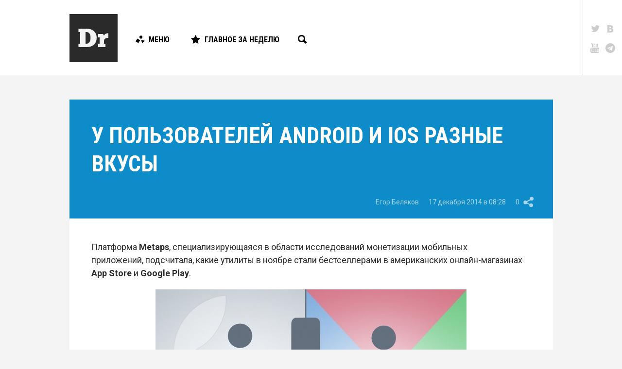

--- FILE ---
content_type: text/html; charset=UTF-8
request_url: https://droider.ru/post/u-polzovateley-android-i-ios-raznyie-vkusyi-17-12-2014/
body_size: 15926
content:
<!DOCTYPE html>
<html dir="ltr" lang="ru-RU" prefix="og: https://ogp.me/ns#" class="d-hover">

<head>
	<!-- Meta -->
	<meta charset="UTF-8">
	<meta name="viewport" content="width=device-width, initial-scale=1, maximum-scale=1, user-scalable=no" />
	<meta name="SKYPE_TOOLBAR" content="SKYPE_TOOLBAR_PARSER_COMPATIBLE" />

	<link rel="profile" href="http://gmpg.org/xfn/11">
	<link rel="pingback" href="https://droider.ru/xmlrpc.php">
	<meta name="yandex-verification" content="51cb6bebdb49f91f" />

	<!-- Stylesheet -->
	<link href="https://fonts.googleapis.com/css?family=Roboto:100,300,300italic,400,700|Roboto+Condensed:700,400,300&subset=latin,cyrillic" rel="stylesheet" />
	<link href="https://droider.ru/wp-content/themes/droider/frontend/build/css/style.css?v=5" rel="stylesheet" />
	<link href="https://droider.ru/wp-content/themes/droider/frontend/build/css/jquery.fancybox.css" rel="stylesheet" />

	<!-- Icons -->
	<link rel="shortcut icon" href="https://droider.ru/wp-content/themes/droider/frontend/build/images/icon/favicon.ico" />
	<link rel="icon" sizes="16x16 32x32 64x64" href="https://droider.ru/wp-content/themes/droider/frontend/build/images/icon/favicon.ico" />
	<link rel="apple-touch-icon" sizes="57x57" href="https://droider.ru/wp-content/themes/droider/frontend/build/images/icon/favicon-57.png" />
	<link rel="apple-touch-icon" sizes="60x60" href="https://droider.ru/wp-content/themes/droider/frontend/build/images/icon/favicon-60.png" />
	<link rel="apple-touch-icon" sizes="72x72" href="https://droider.ru/wp-content/themes/droider/frontend/build/images/icon/favicon-72.png" />
	<link rel="apple-touch-icon" sizes="76x76" href="https://droider.ru/wp-content/themes/droider/frontend/build/images/icon/favicon-76.png" />
	<link rel="apple-touch-icon" sizes="114x114" href="https://droider.ru/wp-content/themes/droider/frontend/build/images/icon/favicon-114.png" />
	<link rel="apple-touch-icon" sizes="120x120" href="https://droider.ru/wp-content/themes/droider/frontend/build/images/icon/favicon-120.png" />
	<link rel="apple-touch-icon" sizes="144x144" href="https://droider.ru/wp-content/themes/droider/frontend/build/images/icon/favicon-144.png" />
	<link rel="apple-touch-icon" sizes="152x152" href="https://droider.ru/wp-content/themes/droider/frontend/build/images/icon/favicon-152.png" />
	<link rel="apple-touch-icon" sizes="180x180" href="https://droider.ru/wp-content/themes/droider/frontend/build/images/icon/favicon-180.png" />

	<!-- JS -->
	<script src="https://ajax.googleapis.com/ajax/libs/jquery/1.11.2/jquery.min.js"></script>
	<script src="https://droider.ru/wp-content/themes/droider/frontend/build/js/modernizr.js"></script>


	<title>У пользователей Android и iOS разные вкусы | Droider.ru</title>

		<!-- All in One SEO 4.9.3 - aioseo.com -->
	<meta name="description" content="Платформа Metaps, специализирующаяся в области исследований монетизации мобильных приложений, подсчитала, какие утилиты в ноябре стали бестселлерами в американских онлайн-магазинах App Store и Google Play. Исходя из результатов исследования, можно сделать вывод, что пользователи iOS и Android отдают свое предпочтение совершенно разным приложениям." />
	<meta name="robots" content="max-image-preview:large" />
	<meta name="author" content="Егор Беляков"/>
	<link rel="canonical" href="https://droider.ru/post/u-polzovateley-android-i-ios-raznyie-vkusyi-17-12-2014/" />
	<meta name="generator" content="All in One SEO (AIOSEO) 4.9.3" />
		<meta property="og:locale" content="ru_RU" />
		<meta property="og:site_name" content="Droider.ru | Нескучный сайт о гаджетах" />
		<meta property="og:type" content="article" />
		<meta property="og:title" content="У пользователей Android и iOS разные вкусы | Droider.ru" />
		<meta property="og:description" content="Платформа Metaps, специализирующаяся в области исследований монетизации мобильных приложений, подсчитала, какие утилиты в ноябре стали бестселлерами в американских онлайн-магазинах App Store и Google Play. Исходя из результатов исследования, можно сделать вывод, что пользователи iOS и Android отдают свое предпочтение совершенно разным приложениям." />
		<meta property="og:url" content="https://droider.ru/post/u-polzovateley-android-i-ios-raznyie-vkusyi-17-12-2014/" />
		<meta property="article:published_time" content="2014-12-17T17:28:55+00:00" />
		<meta property="article:modified_time" content="2016-12-20T12:49:25+00:00" />
		<meta name="twitter:card" content="summary_large_image" />
		<meta name="twitter:title" content="У пользователей Android и iOS разные вкусы | Droider.ru" />
		<meta name="twitter:description" content="Платформа Metaps, специализирующаяся в области исследований монетизации мобильных приложений, подсчитала, какие утилиты в ноябре стали бестселлерами в американских онлайн-магазинах App Store и Google Play. Исходя из результатов исследования, можно сделать вывод, что пользователи iOS и Android отдают свое предпочтение совершенно разным приложениям." />
		<meta name="twitter:image" content="https://droider.ru/wp-content/uploads/2016/12/Google_Apple_Fitness-640x359.jpg" />
		<script type="application/ld+json" class="aioseo-schema">
			{"@context":"https:\/\/schema.org","@graph":[{"@type":"Article","@id":"https:\/\/droider.ru\/post\/u-polzovateley-android-i-ios-raznyie-vkusyi-17-12-2014\/#article","name":"\u0423 \u043f\u043e\u043b\u044c\u0437\u043e\u0432\u0430\u0442\u0435\u043b\u0435\u0439 Android \u0438 iOS \u0440\u0430\u0437\u043d\u044b\u0435 \u0432\u043a\u0443\u0441\u044b | Droider.ru","headline":"\u0423 \u043f\u043e\u043b\u044c\u0437\u043e\u0432\u0430\u0442\u0435\u043b\u0435\u0439 Android \u0438 iOS \u0440\u0430\u0437\u043d\u044b\u0435 \u0432\u043a\u0443\u0441\u044b","author":{"@id":"https:\/\/droider.ru\/post\/author\/belyakov\/#author"},"publisher":{"@id":"https:\/\/droider.ru\/#organization"},"image":{"@type":"ImageObject","url":"https:\/\/droider.ru\/wp-content\/uploads\/2016\/12\/Google_Apple_Fitness-640x359.jpg","width":640,"height":359},"datePublished":"2014-12-17T20:28:55+03:00","dateModified":"2016-12-20T15:49:25+03:00","inLanguage":"ru-RU","commentCount":3,"mainEntityOfPage":{"@id":"https:\/\/droider.ru\/post\/u-polzovateley-android-i-ios-raznyie-vkusyi-17-12-2014\/#webpage"},"isPartOf":{"@id":"https:\/\/droider.ru\/post\/u-polzovateley-android-i-ios-raznyie-vkusyi-17-12-2014\/#webpage"},"articleSection":"\u0418\u0433\u0440\u044b, \u0418\u0433\u0440\u044b\u041c, \u041d\u043e\u0432\u043e\u0441\u0442\u0438, \u041f\u0440\u0438\u043b\u043e\u0436\u0435\u043d\u0438\u044f, \u041f\u0440\u0438\u043b\u043e\u0436\u0435\u043d\u0438\u044f &amp; \u0438\u0433\u0440\u044b, Android, App Store, Google Play Store, ios, Lollipop, Metaps, \u0430\u0439\u043e\u0441, \u0410\u043d\u0434\u0440\u043e\u0438\u0434, \u0432\u043e\u0439\u043d\u0430, \u0438\u0433\u0440\u0430, \u0438\u0441\u0441\u043b\u0435\u0434\u043e\u0432\u0430\u043d\u0438\u0435, \u041b\u0435\u0434\u0435\u043d\u0435\u0446, \u043e\u0442\u0447\u0435\u0442, \u043f\u0440\u0438\u043b\u043e\u0436\u0435\u043d\u0438\u0435, \u0441\u043e\u0444\u0442, \u0443\u0442\u0438\u043b\u0438\u0442\u0430"},{"@type":"BreadcrumbList","@id":"https:\/\/droider.ru\/post\/u-polzovateley-android-i-ios-raznyie-vkusyi-17-12-2014\/#breadcrumblist","itemListElement":[{"@type":"ListItem","@id":"https:\/\/droider.ru#listItem","position":1,"name":"Home","item":"https:\/\/droider.ru","nextItem":{"@type":"ListItem","@id":"https:\/\/droider.ru\/category\/appsandgames\/#listItem","name":"\u041f\u0440\u0438\u043b\u043e\u0436\u0435\u043d\u0438\u044f &amp; \u0438\u0433\u0440\u044b"}},{"@type":"ListItem","@id":"https:\/\/droider.ru\/category\/appsandgames\/#listItem","position":2,"name":"\u041f\u0440\u0438\u043b\u043e\u0436\u0435\u043d\u0438\u044f &amp; \u0438\u0433\u0440\u044b","item":"https:\/\/droider.ru\/category\/appsandgames\/","nextItem":{"@type":"ListItem","@id":"https:\/\/droider.ru\/category\/appsandgames\/programs\/#listItem","name":"\u041f\u0440\u0438\u043b\u043e\u0436\u0435\u043d\u0438\u044f"},"previousItem":{"@type":"ListItem","@id":"https:\/\/droider.ru#listItem","name":"Home"}},{"@type":"ListItem","@id":"https:\/\/droider.ru\/category\/appsandgames\/programs\/#listItem","position":3,"name":"\u041f\u0440\u0438\u043b\u043e\u0436\u0435\u043d\u0438\u044f","item":"https:\/\/droider.ru\/category\/appsandgames\/programs\/","nextItem":{"@type":"ListItem","@id":"https:\/\/droider.ru\/post\/u-polzovateley-android-i-ios-raznyie-vkusyi-17-12-2014\/#listItem","name":"\u0423 \u043f\u043e\u043b\u044c\u0437\u043e\u0432\u0430\u0442\u0435\u043b\u0435\u0439 Android \u0438 iOS \u0440\u0430\u0437\u043d\u044b\u0435 \u0432\u043a\u0443\u0441\u044b"},"previousItem":{"@type":"ListItem","@id":"https:\/\/droider.ru\/category\/appsandgames\/#listItem","name":"\u041f\u0440\u0438\u043b\u043e\u0436\u0435\u043d\u0438\u044f &amp; \u0438\u0433\u0440\u044b"}},{"@type":"ListItem","@id":"https:\/\/droider.ru\/post\/u-polzovateley-android-i-ios-raznyie-vkusyi-17-12-2014\/#listItem","position":4,"name":"\u0423 \u043f\u043e\u043b\u044c\u0437\u043e\u0432\u0430\u0442\u0435\u043b\u0435\u0439 Android \u0438 iOS \u0440\u0430\u0437\u043d\u044b\u0435 \u0432\u043a\u0443\u0441\u044b","previousItem":{"@type":"ListItem","@id":"https:\/\/droider.ru\/category\/appsandgames\/programs\/#listItem","name":"\u041f\u0440\u0438\u043b\u043e\u0436\u0435\u043d\u0438\u044f"}}]},{"@type":"Organization","@id":"https:\/\/droider.ru\/#organization","name":"Droider.ru","description":"\u041d\u0435\u0441\u043a\u0443\u0447\u043d\u044b\u0439 \u0441\u0430\u0439\u0442 \u043e \u0433\u0430\u0434\u0436\u0435\u0442\u0430\u0445","url":"https:\/\/droider.ru\/"},{"@type":"Person","@id":"https:\/\/droider.ru\/post\/author\/belyakov\/#author","url":"https:\/\/droider.ru\/post\/author\/belyakov\/","name":"\u0415\u0433\u043e\u0440 \u0411\u0435\u043b\u044f\u043a\u043e\u0432","image":{"@type":"ImageObject","@id":"https:\/\/droider.ru\/post\/u-polzovateley-android-i-ios-raznyie-vkusyi-17-12-2014\/#authorImage","url":"https:\/\/droider.ru\/wp-includes\/images\/blank.gif","width":96,"height":96,"caption":"\u0415\u0433\u043e\u0440 \u0411\u0435\u043b\u044f\u043a\u043e\u0432"}},{"@type":"WebPage","@id":"https:\/\/droider.ru\/post\/u-polzovateley-android-i-ios-raznyie-vkusyi-17-12-2014\/#webpage","url":"https:\/\/droider.ru\/post\/u-polzovateley-android-i-ios-raznyie-vkusyi-17-12-2014\/","name":"\u0423 \u043f\u043e\u043b\u044c\u0437\u043e\u0432\u0430\u0442\u0435\u043b\u0435\u0439 Android \u0438 iOS \u0440\u0430\u0437\u043d\u044b\u0435 \u0432\u043a\u0443\u0441\u044b | Droider.ru","description":"\u041f\u043b\u0430\u0442\u0444\u043e\u0440\u043c\u0430 Metaps, \u0441\u043f\u0435\u0446\u0438\u0430\u043b\u0438\u0437\u0438\u0440\u0443\u044e\u0449\u0430\u044f\u0441\u044f \u0432 \u043e\u0431\u043b\u0430\u0441\u0442\u0438 \u0438\u0441\u0441\u043b\u0435\u0434\u043e\u0432\u0430\u043d\u0438\u0439 \u043c\u043e\u043d\u0435\u0442\u0438\u0437\u0430\u0446\u0438\u0438 \u043c\u043e\u0431\u0438\u043b\u044c\u043d\u044b\u0445 \u043f\u0440\u0438\u043b\u043e\u0436\u0435\u043d\u0438\u0439, \u043f\u043e\u0434\u0441\u0447\u0438\u0442\u0430\u043b\u0430, \u043a\u0430\u043a\u0438\u0435 \u0443\u0442\u0438\u043b\u0438\u0442\u044b \u0432 \u043d\u043e\u044f\u0431\u0440\u0435 \u0441\u0442\u0430\u043b\u0438 \u0431\u0435\u0441\u0442\u0441\u0435\u043b\u043b\u0435\u0440\u0430\u043c\u0438 \u0432 \u0430\u043c\u0435\u0440\u0438\u043a\u0430\u043d\u0441\u043a\u0438\u0445 \u043e\u043d\u043b\u0430\u0439\u043d-\u043c\u0430\u0433\u0430\u0437\u0438\u043d\u0430\u0445 App Store \u0438 Google Play. \u0418\u0441\u0445\u043e\u0434\u044f \u0438\u0437 \u0440\u0435\u0437\u0443\u043b\u044c\u0442\u0430\u0442\u043e\u0432 \u0438\u0441\u0441\u043b\u0435\u0434\u043e\u0432\u0430\u043d\u0438\u044f, \u043c\u043e\u0436\u043d\u043e \u0441\u0434\u0435\u043b\u0430\u0442\u044c \u0432\u044b\u0432\u043e\u0434, \u0447\u0442\u043e \u043f\u043e\u043b\u044c\u0437\u043e\u0432\u0430\u0442\u0435\u043b\u0438 iOS \u0438 Android \u043e\u0442\u0434\u0430\u044e\u0442 \u0441\u0432\u043e\u0435 \u043f\u0440\u0435\u0434\u043f\u043e\u0447\u0442\u0435\u043d\u0438\u0435 \u0441\u043e\u0432\u0435\u0440\u0448\u0435\u043d\u043d\u043e \u0440\u0430\u0437\u043d\u044b\u043c \u043f\u0440\u0438\u043b\u043e\u0436\u0435\u043d\u0438\u044f\u043c.","inLanguage":"ru-RU","isPartOf":{"@id":"https:\/\/droider.ru\/#website"},"breadcrumb":{"@id":"https:\/\/droider.ru\/post\/u-polzovateley-android-i-ios-raznyie-vkusyi-17-12-2014\/#breadcrumblist"},"author":{"@id":"https:\/\/droider.ru\/post\/author\/belyakov\/#author"},"creator":{"@id":"https:\/\/droider.ru\/post\/author\/belyakov\/#author"},"image":{"@type":"ImageObject","url":"https:\/\/droider.ru\/wp-content\/uploads\/2016\/12\/Google_Apple_Fitness-640x359.jpg","@id":"https:\/\/droider.ru\/post\/u-polzovateley-android-i-ios-raznyie-vkusyi-17-12-2014\/#mainImage","width":640,"height":359},"primaryImageOfPage":{"@id":"https:\/\/droider.ru\/post\/u-polzovateley-android-i-ios-raznyie-vkusyi-17-12-2014\/#mainImage"},"datePublished":"2014-12-17T20:28:55+03:00","dateModified":"2016-12-20T15:49:25+03:00"},{"@type":"WebSite","@id":"https:\/\/droider.ru\/#website","url":"https:\/\/droider.ru\/","name":"Droider.ru","description":"\u041d\u0435\u0441\u043a\u0443\u0447\u043d\u044b\u0439 \u0441\u0430\u0439\u0442 \u043e \u0433\u0430\u0434\u0436\u0435\u0442\u0430\u0445","inLanguage":"ru-RU","publisher":{"@id":"https:\/\/droider.ru\/#organization"}}]}
		</script>
		<!-- All in One SEO -->


            <script data-no-defer="1" data-ezscrex="false" data-cfasync="false" data-pagespeed-no-defer data-cookieconsent="ignore">
                var ctPublicFunctions = {"_ajax_nonce":"fced77eedf","_rest_nonce":"96687e4824","_ajax_url":"\/wp-admin\/admin-ajax.php","_rest_url":"https:\/\/droider.ru\/wp-json\/","data__cookies_type":"native","data__ajax_type":"rest","data__bot_detector_enabled":0,"data__frontend_data_log_enabled":1,"cookiePrefix":"","wprocket_detected":false,"host_url":"droider.ru","text__ee_click_to_select":"\u041d\u0430\u0436\u043c\u0438\u0442\u0435 \u0434\u043b\u044f \u0432\u044b\u0431\u043e\u0440\u0430 \u0432\u0441\u0435\u0445 \u0434\u0430\u043d\u043d\u044b\u0445","text__ee_original_email":"\u041f\u043e\u043b\u043d\u044b\u0435 \u0434\u0430\u043d\u043d\u044b\u0435 \u0442\u0430\u043a\u0438\u0435","text__ee_got_it":"\u041f\u043e\u043b\u0443\u0447\u0438\u043b\u043e\u0441\u044c","text__ee_blocked":"\u0417\u0430\u0431\u043b\u043e\u043a\u0438\u0440\u043e\u0432\u0430\u043d\u043e","text__ee_cannot_connect":"\u041f\u043e\u0434\u043a\u043b\u044e\u0447\u0438\u0442\u044c\u0441\u044f \u043d\u0435 \u043f\u043e\u043b\u0443\u0447\u0438\u043b\u043e\u0441\u044c","text__ee_cannot_decode":"\u0420\u0430\u0441\u043a\u043e\u0434\u0438\u0440\u043e\u0432\u0430\u0442\u044c \u043f\u043e\u0447\u0442\u0443 \u043d\u0435 \u043f\u043e\u043b\u0443\u0447\u0438\u043b\u043e\u0441\u044c. \u041f\u0440\u0438\u0447\u0438\u043d\u0430 \u043d\u0435\u0438\u0437\u0432\u0435\u0441\u0442\u043d\u0430","text__ee_email_decoder":"\u0420\u0430\u0441\u043a\u043e\u0434\u0438\u0440\u043e\u0432\u0449\u0438\u043a \u043f\u043e\u0447\u0442 \u043e\u0442 CleanTalk","text__ee_wait_for_decoding":"\u041c\u0430\u0433\u0438\u044f \u0432 \u0434\u0435\u0439\u0441\u0442\u0432\u0438\u0438!","text__ee_decoding_process":"\u041f\u043e\u0436\u0430\u043b\u0443\u0439\u0441\u0442\u0430, \u043f\u043e\u0434\u043e\u0436\u0434\u0438\u0442\u0435 \u043d\u0435\u0441\u043a\u043e\u043b\u044c\u043a\u043e \u0441\u0435\u043a\u0443\u043d\u0434 \u0434\u043b\u044f \u0434\u0435\u043a\u043e\u0434\u0438\u0440\u043e\u0432\u0430\u043d\u0438\u044f \u0434\u0430\u043d\u043d\u044b\u0445."}
            </script>
        
            <script data-no-defer="1" data-ezscrex="false" data-cfasync="false" data-pagespeed-no-defer data-cookieconsent="ignore">
                var ctPublic = {"_ajax_nonce":"fced77eedf","settings__forms__check_internal":"0","settings__forms__check_external":"0","settings__forms__force_protection":0,"settings__forms__search_test":1,"settings__forms__wc_add_to_cart":0,"settings__data__bot_detector_enabled":0,"settings__sfw__anti_crawler":0,"blog_home":"https:\/\/droider.ru\/","pixel__setting":"3","pixel__enabled":false,"pixel__url":"https:\/\/moderate8-v4.cleantalk.org\/pixel\/bd5762eb5b3f958defb54ef993d20cc4.gif","data__email_check_before_post":1,"data__email_check_exist_post":0,"data__cookies_type":"native","data__key_is_ok":true,"data__visible_fields_required":true,"wl_brandname":"Anti-Spam by CleanTalk","wl_brandname_short":"CleanTalk","ct_checkjs_key":581938379,"emailEncoderPassKey":"b016162a6a1815f4408812347cc88bca","bot_detector_forms_excluded":"W10=","advancedCacheExists":false,"varnishCacheExists":false,"wc_ajax_add_to_cart":false}
            </script>
        <link rel="alternate" type="application/rss+xml" title="Droider.ru &raquo; Лента" href="https://droider.ru/feed/" />
<link rel="alternate" type="application/rss+xml" title="Droider.ru &raquo; Лента комментариев" href="https://droider.ru/comments/feed/" />
<link rel="alternate" type="application/rss+xml" title="Droider.ru &raquo; Лента комментариев к &laquo;У пользователей Android и iOS разные вкусы&raquo;" href="https://droider.ru/post/u-polzovateley-android-i-ios-raznyie-vkusyi-17-12-2014/feed/" />
<link rel="alternate" title="oEmbed (JSON)" type="application/json+oembed" href="https://droider.ru/wp-json/oembed/1.0/embed?url=https%3A%2F%2Fdroider.ru%2Fpost%2Fu-polzovateley-android-i-ios-raznyie-vkusyi-17-12-2014%2F" />
<link rel="alternate" title="oEmbed (XML)" type="text/xml+oembed" href="https://droider.ru/wp-json/oembed/1.0/embed?url=https%3A%2F%2Fdroider.ru%2Fpost%2Fu-polzovateley-android-i-ios-raznyie-vkusyi-17-12-2014%2F&#038;format=xml" />
<meta property="og:title" content="У пользователей Android и iOS разные вкусы" />
<meta property="og:image" content="https://droider.ru/wp-content/uploads/2016/12/Google_Apple_Fitness-640x359.jpg" />
<meta property="og:url" content="http://droider.ru/post/u-polzovateley-android-i-ios-raznyie-vkusyi-17-12-2014/" />
<style id='wp-img-auto-sizes-contain-inline-css' type='text/css'>
img:is([sizes=auto i],[sizes^="auto," i]){contain-intrinsic-size:3000px 1500px}
/*# sourceURL=wp-img-auto-sizes-contain-inline-css */
</style>
<link rel='stylesheet' id='droider_widgets_style-css' href='https://droider.ru/wp-content/plugins/droider-widgets/build/css/style.css?ver=6.9' type='text/css' media='all' />
<link rel='stylesheet' id='dashicons-css' href='https://droider.ru/wp-includes/css/dashicons.min.css?ver=6.9' type='text/css' media='all' />
<link rel='stylesheet' id='post-views-counter-frontend-css' href='https://droider.ru/wp-content/plugins/post-views-counter/css/frontend.css?ver=1.7.0' type='text/css' media='all' />
<style id='wp-emoji-styles-inline-css' type='text/css'>

	img.wp-smiley, img.emoji {
		display: inline !important;
		border: none !important;
		box-shadow: none !important;
		height: 1em !important;
		width: 1em !important;
		margin: 0 0.07em !important;
		vertical-align: -0.1em !important;
		background: none !important;
		padding: 0 !important;
	}
/*# sourceURL=wp-emoji-styles-inline-css */
</style>
<link rel='stylesheet' id='wp-block-library-css' href='https://droider.ru/wp-includes/css/dist/block-library/style.min.css?ver=6.9' type='text/css' media='all' />
<style id='global-styles-inline-css' type='text/css'>
:root{--wp--preset--aspect-ratio--square: 1;--wp--preset--aspect-ratio--4-3: 4/3;--wp--preset--aspect-ratio--3-4: 3/4;--wp--preset--aspect-ratio--3-2: 3/2;--wp--preset--aspect-ratio--2-3: 2/3;--wp--preset--aspect-ratio--16-9: 16/9;--wp--preset--aspect-ratio--9-16: 9/16;--wp--preset--color--black: #000000;--wp--preset--color--cyan-bluish-gray: #abb8c3;--wp--preset--color--white: #ffffff;--wp--preset--color--pale-pink: #f78da7;--wp--preset--color--vivid-red: #cf2e2e;--wp--preset--color--luminous-vivid-orange: #ff6900;--wp--preset--color--luminous-vivid-amber: #fcb900;--wp--preset--color--light-green-cyan: #7bdcb5;--wp--preset--color--vivid-green-cyan: #00d084;--wp--preset--color--pale-cyan-blue: #8ed1fc;--wp--preset--color--vivid-cyan-blue: #0693e3;--wp--preset--color--vivid-purple: #9b51e0;--wp--preset--gradient--vivid-cyan-blue-to-vivid-purple: linear-gradient(135deg,rgb(6,147,227) 0%,rgb(155,81,224) 100%);--wp--preset--gradient--light-green-cyan-to-vivid-green-cyan: linear-gradient(135deg,rgb(122,220,180) 0%,rgb(0,208,130) 100%);--wp--preset--gradient--luminous-vivid-amber-to-luminous-vivid-orange: linear-gradient(135deg,rgb(252,185,0) 0%,rgb(255,105,0) 100%);--wp--preset--gradient--luminous-vivid-orange-to-vivid-red: linear-gradient(135deg,rgb(255,105,0) 0%,rgb(207,46,46) 100%);--wp--preset--gradient--very-light-gray-to-cyan-bluish-gray: linear-gradient(135deg,rgb(238,238,238) 0%,rgb(169,184,195) 100%);--wp--preset--gradient--cool-to-warm-spectrum: linear-gradient(135deg,rgb(74,234,220) 0%,rgb(151,120,209) 20%,rgb(207,42,186) 40%,rgb(238,44,130) 60%,rgb(251,105,98) 80%,rgb(254,248,76) 100%);--wp--preset--gradient--blush-light-purple: linear-gradient(135deg,rgb(255,206,236) 0%,rgb(152,150,240) 100%);--wp--preset--gradient--blush-bordeaux: linear-gradient(135deg,rgb(254,205,165) 0%,rgb(254,45,45) 50%,rgb(107,0,62) 100%);--wp--preset--gradient--luminous-dusk: linear-gradient(135deg,rgb(255,203,112) 0%,rgb(199,81,192) 50%,rgb(65,88,208) 100%);--wp--preset--gradient--pale-ocean: linear-gradient(135deg,rgb(255,245,203) 0%,rgb(182,227,212) 50%,rgb(51,167,181) 100%);--wp--preset--gradient--electric-grass: linear-gradient(135deg,rgb(202,248,128) 0%,rgb(113,206,126) 100%);--wp--preset--gradient--midnight: linear-gradient(135deg,rgb(2,3,129) 0%,rgb(40,116,252) 100%);--wp--preset--font-size--small: 13px;--wp--preset--font-size--medium: 20px;--wp--preset--font-size--large: 36px;--wp--preset--font-size--x-large: 42px;--wp--preset--spacing--20: 0.44rem;--wp--preset--spacing--30: 0.67rem;--wp--preset--spacing--40: 1rem;--wp--preset--spacing--50: 1.5rem;--wp--preset--spacing--60: 2.25rem;--wp--preset--spacing--70: 3.38rem;--wp--preset--spacing--80: 5.06rem;--wp--preset--shadow--natural: 6px 6px 9px rgba(0, 0, 0, 0.2);--wp--preset--shadow--deep: 12px 12px 50px rgba(0, 0, 0, 0.4);--wp--preset--shadow--sharp: 6px 6px 0px rgba(0, 0, 0, 0.2);--wp--preset--shadow--outlined: 6px 6px 0px -3px rgb(255, 255, 255), 6px 6px rgb(0, 0, 0);--wp--preset--shadow--crisp: 6px 6px 0px rgb(0, 0, 0);}:where(.is-layout-flex){gap: 0.5em;}:where(.is-layout-grid){gap: 0.5em;}body .is-layout-flex{display: flex;}.is-layout-flex{flex-wrap: wrap;align-items: center;}.is-layout-flex > :is(*, div){margin: 0;}body .is-layout-grid{display: grid;}.is-layout-grid > :is(*, div){margin: 0;}:where(.wp-block-columns.is-layout-flex){gap: 2em;}:where(.wp-block-columns.is-layout-grid){gap: 2em;}:where(.wp-block-post-template.is-layout-flex){gap: 1.25em;}:where(.wp-block-post-template.is-layout-grid){gap: 1.25em;}.has-black-color{color: var(--wp--preset--color--black) !important;}.has-cyan-bluish-gray-color{color: var(--wp--preset--color--cyan-bluish-gray) !important;}.has-white-color{color: var(--wp--preset--color--white) !important;}.has-pale-pink-color{color: var(--wp--preset--color--pale-pink) !important;}.has-vivid-red-color{color: var(--wp--preset--color--vivid-red) !important;}.has-luminous-vivid-orange-color{color: var(--wp--preset--color--luminous-vivid-orange) !important;}.has-luminous-vivid-amber-color{color: var(--wp--preset--color--luminous-vivid-amber) !important;}.has-light-green-cyan-color{color: var(--wp--preset--color--light-green-cyan) !important;}.has-vivid-green-cyan-color{color: var(--wp--preset--color--vivid-green-cyan) !important;}.has-pale-cyan-blue-color{color: var(--wp--preset--color--pale-cyan-blue) !important;}.has-vivid-cyan-blue-color{color: var(--wp--preset--color--vivid-cyan-blue) !important;}.has-vivid-purple-color{color: var(--wp--preset--color--vivid-purple) !important;}.has-black-background-color{background-color: var(--wp--preset--color--black) !important;}.has-cyan-bluish-gray-background-color{background-color: var(--wp--preset--color--cyan-bluish-gray) !important;}.has-white-background-color{background-color: var(--wp--preset--color--white) !important;}.has-pale-pink-background-color{background-color: var(--wp--preset--color--pale-pink) !important;}.has-vivid-red-background-color{background-color: var(--wp--preset--color--vivid-red) !important;}.has-luminous-vivid-orange-background-color{background-color: var(--wp--preset--color--luminous-vivid-orange) !important;}.has-luminous-vivid-amber-background-color{background-color: var(--wp--preset--color--luminous-vivid-amber) !important;}.has-light-green-cyan-background-color{background-color: var(--wp--preset--color--light-green-cyan) !important;}.has-vivid-green-cyan-background-color{background-color: var(--wp--preset--color--vivid-green-cyan) !important;}.has-pale-cyan-blue-background-color{background-color: var(--wp--preset--color--pale-cyan-blue) !important;}.has-vivid-cyan-blue-background-color{background-color: var(--wp--preset--color--vivid-cyan-blue) !important;}.has-vivid-purple-background-color{background-color: var(--wp--preset--color--vivid-purple) !important;}.has-black-border-color{border-color: var(--wp--preset--color--black) !important;}.has-cyan-bluish-gray-border-color{border-color: var(--wp--preset--color--cyan-bluish-gray) !important;}.has-white-border-color{border-color: var(--wp--preset--color--white) !important;}.has-pale-pink-border-color{border-color: var(--wp--preset--color--pale-pink) !important;}.has-vivid-red-border-color{border-color: var(--wp--preset--color--vivid-red) !important;}.has-luminous-vivid-orange-border-color{border-color: var(--wp--preset--color--luminous-vivid-orange) !important;}.has-luminous-vivid-amber-border-color{border-color: var(--wp--preset--color--luminous-vivid-amber) !important;}.has-light-green-cyan-border-color{border-color: var(--wp--preset--color--light-green-cyan) !important;}.has-vivid-green-cyan-border-color{border-color: var(--wp--preset--color--vivid-green-cyan) !important;}.has-pale-cyan-blue-border-color{border-color: var(--wp--preset--color--pale-cyan-blue) !important;}.has-vivid-cyan-blue-border-color{border-color: var(--wp--preset--color--vivid-cyan-blue) !important;}.has-vivid-purple-border-color{border-color: var(--wp--preset--color--vivid-purple) !important;}.has-vivid-cyan-blue-to-vivid-purple-gradient-background{background: var(--wp--preset--gradient--vivid-cyan-blue-to-vivid-purple) !important;}.has-light-green-cyan-to-vivid-green-cyan-gradient-background{background: var(--wp--preset--gradient--light-green-cyan-to-vivid-green-cyan) !important;}.has-luminous-vivid-amber-to-luminous-vivid-orange-gradient-background{background: var(--wp--preset--gradient--luminous-vivid-amber-to-luminous-vivid-orange) !important;}.has-luminous-vivid-orange-to-vivid-red-gradient-background{background: var(--wp--preset--gradient--luminous-vivid-orange-to-vivid-red) !important;}.has-very-light-gray-to-cyan-bluish-gray-gradient-background{background: var(--wp--preset--gradient--very-light-gray-to-cyan-bluish-gray) !important;}.has-cool-to-warm-spectrum-gradient-background{background: var(--wp--preset--gradient--cool-to-warm-spectrum) !important;}.has-blush-light-purple-gradient-background{background: var(--wp--preset--gradient--blush-light-purple) !important;}.has-blush-bordeaux-gradient-background{background: var(--wp--preset--gradient--blush-bordeaux) !important;}.has-luminous-dusk-gradient-background{background: var(--wp--preset--gradient--luminous-dusk) !important;}.has-pale-ocean-gradient-background{background: var(--wp--preset--gradient--pale-ocean) !important;}.has-electric-grass-gradient-background{background: var(--wp--preset--gradient--electric-grass) !important;}.has-midnight-gradient-background{background: var(--wp--preset--gradient--midnight) !important;}.has-small-font-size{font-size: var(--wp--preset--font-size--small) !important;}.has-medium-font-size{font-size: var(--wp--preset--font-size--medium) !important;}.has-large-font-size{font-size: var(--wp--preset--font-size--large) !important;}.has-x-large-font-size{font-size: var(--wp--preset--font-size--x-large) !important;}
/*# sourceURL=global-styles-inline-css */
</style>

<style id='classic-theme-styles-inline-css' type='text/css'>
/*! This file is auto-generated */
.wp-block-button__link{color:#fff;background-color:#32373c;border-radius:9999px;box-shadow:none;text-decoration:none;padding:calc(.667em + 2px) calc(1.333em + 2px);font-size:1.125em}.wp-block-file__button{background:#32373c;color:#fff;text-decoration:none}
/*# sourceURL=/wp-includes/css/classic-themes.min.css */
</style>
<link rel='stylesheet' id='cleantalk-public-css-css' href='https://droider.ru/wp-content/plugins/cleantalk-spam-protect/css/cleantalk-public.min.css?ver=6.70.1_1766199825' type='text/css' media='all' />
<link rel='stylesheet' id='cleantalk-email-decoder-css-css' href='https://droider.ru/wp-content/plugins/cleantalk-spam-protect/css/cleantalk-email-decoder.min.css?ver=6.70.1_1766199825' type='text/css' media='all' />
<link rel='stylesheet' id='gm-delete-comments-css' href='https://droider.ru/wp-content/plugins/delete-comments/public/css/gm-delete-comments-public.css?ver=1.0.0' type='text/css' media='all' />
<script type="text/javascript" src="https://droider.ru/wp-content/plugins/droider-widgets/config/get.php?ver=6.9" id="droider_widgets_data-js"></script>
<script type="text/javascript" src="https://droider.ru/wp-content/plugins/cleantalk-spam-protect/js/apbct-public-bundle_gathering.min.js?ver=6.70.1_1766199825" id="apbct-public-bundle_gathering.min-js-js"></script>
<script type="text/javascript" id="jquery-core-js-extra">
/* <![CDATA[ */
var addVote = {"url":"https://droider.ru/wp-admin/admin-ajax.php"};
//# sourceURL=jquery-core-js-extra
/* ]]> */
</script>
<script type="text/javascript" src="https://droider.ru/wp-includes/js/jquery/jquery.min.js?ver=3.7.1" id="jquery-core-js"></script>
<script type="text/javascript" src="https://droider.ru/wp-includes/js/jquery/jquery-migrate.min.js?ver=3.4.1" id="jquery-migrate-js"></script>
<script type="text/javascript" src="https://droider.ru/wp-content/plugins/delete-comments/public/js/gm-delete-comments-public.js?ver=1.0.0" id="gm-delete-comments-js"></script>
<script type="text/javascript" id="image-watermark-no-right-click-js-before">
/* <![CDATA[ */
var iwArgsNoRightClick = {"rightclick":"N","draganddrop":"N","devtools":"Y","enableToast":"Y","toastMessage":"This content is protected"};

//# sourceURL=image-watermark-no-right-click-js-before
/* ]]> */
</script>
<script type="text/javascript" src="https://droider.ru/wp-content/plugins/image-watermark/js/no-right-click.js?ver=2.0.3" id="image-watermark-no-right-click-js"></script>
<link rel="https://api.w.org/" href="https://droider.ru/wp-json/" /><link rel="alternate" title="JSON" type="application/json" href="https://droider.ru/wp-json/wp/v2/posts/57221" /><link rel="EditURI" type="application/rsd+xml" title="RSD" href="https://droider.ru/xmlrpc.php?rsd" />
<meta name="generator" content="WordPress 6.9" />
<link rel='shortlink' href='https://droider.ru/?p=57221' />
<!-- DFP Banner Script -->
<script type='text/javascript' src='https://partner.googleadservices.com/gampad/google_service.js'></script>
<script type='text/javascript'>
	if (typeof GS_googleAddAdSenseService === 'function') {
		GS_googleAddAdSenseService("ca-pub-3837136009489167");
	}
	if (typeof GS_googleEnableAllServices === 'function') {
		GS_googleEnableAllServices();
	}
</script>
<script type='text/javascript'>
	<br />
<b>Warning</b>:  Undefined array key "banner_id" in <b>/var/www/www/data/www/droider.ru/wp-content/plugins/droider-widget-banner/templates/script.php</b> on line <b>13</b><br />
<br />
<b>Warning</b>:  Trying to access array offset on value of type int in <b>/var/www/www/data/www/droider.ru/wp-content/plugins/droider-widget-banner/templates/script.php</b> on line <b>13</b><br />
</script>
<script type='text/javascript'>
	if (typeof GA_googleFetchAds === 'function') {
		GA_googleFetchAds();
	}
</script>
<!-- ---------------- -->	<meta name="google-site-verification" content="68JxD8oMNe4DoW8idjWOSGUA6iXErG0vJW_7EwjmzkA" />

	<!-- Google Ad Manager -->
	<script async='async' src='https://www.googletagservices.com/tag/js/gpt.js'></script>
	<script>
		var googletag = googletag || {};
		googletag.cmd = googletag.cmd || [];
	</script>

	<script>
		googletag.cmd.push(function() {
			googletag.defineSlot('/7837978/Dr2_Right_side_SMART(315x366)', [315, 366], 'div-gpt-ad-1536835783248-0').addService(googletag.pubads());
			googletag.pubads().enableSingleRequest();
			googletag.enableServices();
		});
	</script>

</head>

<body class="wp-singular post-template-default single single-post postid-57221 single-format-standard wp-theme-droider">
	<!-- Page -->
	<div class="root" id="root">

		<!-- Header -->
					<span class="scroller scroller-hidden">
				<svg xmlns="http://www.w3.org/2000/svg" width="32.833" height="103.426" viewBox="0 0 32.833 103.426"><path fill-rule="evenodd" clip-rule="evenodd" fill="#19385E" d="M18.184 34.83v-27.576s-.065.492.088-.878c.164-1.467 1.567-1.924 1.483-3.625-.027-.555-1.132-2.335-1.132-2.335s-1.584-.535-2.245-.392c-.612.133-2.44-.084-2.537 2.241-.051 1.2 1.392 5.009 1.392 5.009s-.737 1.61-1.392 3.572c-.654 1.963-.304 4.506.021 5.814.578 2.337-1.213 4.298-1.213 4.298s-.981 5.767.377 7.7c.588.838-1.506-3.585-3.729-4.523-1.024-.432-3.217.524-4.055-.169-.839-.694-3.975-2.957-4.084.024-.108 2.982-1.05 7.653 1.111 8.217 2.161.565 5.29.453 5.29.453l.15 2.325s-3.616 2.229-3.618 4.304v45.371s.407 7.066 1.601 10.41c1.192 3.343 2.626 7.429 3.064 7.013.485-.461-.325-3.012-1.198-6.816-.872-3.803-1.001-7.549-.331-11.95l4.332-7.189.724-12.137h1.863s-.13 4.498 0 5.952l2.52 7.123s-1.271 4.143-.933 6.949c.337 2.808 2.565 7.176 2.565 7.176l-1.18 1.27s-.677.707-.525 1.969c.152 1.262 1.527 1.185 1.555 2.233s.788 4.09 1.76 5.577c.971 1.486 1.233 1.344 1.186.816-.048-.528 0-37.67 0-37.67s1.746 3.682 3.292 5.617c1.707 2.137 3.497 2.191 3.497 2.191s-2.885 2.387-3.026 6.173c-.093 2.474-.198 4.304-.198 4.304s-.159.942-1.074.037-1.393-.185-1.509.189c-.116.375-.497.973.034 2.369v8.371s.943-.514 1.398-1.229 2.875-7.142 4.834-10.984c1.654-3.245 3.72-9.146 3.651-10.018-.067-.871-1.53-5.245-3.744-8.381-1.762-2.494-5.512-8.148-5.512-8.148s-.173-4.955.145-6.477c2.215-10.629-4.698-14.57-4.698-14.57z"/><path fill-rule="evenodd" clip-rule="evenodd" fill="#E02642" d="M19.372 35.739c1.842 1.669 5.031 5.771 3.572 13.333l-3.572-13.333zm4.136 57.672c-.455.715-1.398 1.229-1.398 1.229s.531-6.975 0-8.371-.15-1.994-.034-2.369c.116-.374.594-1.095 1.509-.189l1.074-.037s.105-1.83.198-4.304c.032-.866.212-1.653.464-2.361l1.328-2.3 4.397 1.161c-.737 2.126-1.784 4.753-2.704 6.558-1.959 3.841-4.379 10.268-4.834 10.983zm-2.428-13.401c-.009 10.459-.013 22.744.015 23.047.048.527-.215.67-1.186-.816-.972-1.487-1.732-4.528-1.76-5.577s-1.402-.972-1.555-2.233c-.151-1.262.525-1.969.525-1.969l1.18-1.27s-2.229-4.368-2.565-7.176c-.076-.633-.063-1.335-.009-2.041h.441l4.914-1.965zM12.712 27.884l.454-.909v2s-.971 2.182-1 3 .616 1.855 1 3v2l-.595 1.784c.817 1.716 2.595 6.244 2.595 13.216 0 3.354-2.904 9.198-3 13l-.038 1.607-.568 9.546s-3.662 2.788-4.332 7.189-.541 8.147.331 11.95c.873 3.805 1.684 6.355 1.198 6.816-.438.416-1.872-3.67-3.064-7.013-1.193-3.344-1.601-10.41-1.601-10.41s-.002-43.295 0-45.371l3.618-4.304-.094-1.455c.264-.224.463-.418.55-.557 1.52-2.415 4-4 4-4l.516-1.031c.094.27.203.517.344.716.216.31.067-.095-.314-.774z"/></svg>			</span>
				<div class="header">
			<header class="header__content i-content">
				<a href="/" class="header__logo">
					<span class="header__logo__bg" style="background-image: url()"></span>
				</a>

				<nav class="header__menu">
					<i class="header__menu__item header__menu__item_categories">Меню</i>
					<a class="header__menu__item header__menu__item_important" href="<br />
<b>Warning</b>:  Undefined variable $category_link in <b>/var/www/www/data/www/droider.ru/wp-content/themes/droider/header.php</b> on line <b>91</b><br />
">Главное за неделю</a>
											<a class="header__menu__item header__menu__item_cat" href="https://droider.ru/category/video/" data-rubric-url="https://droider.ru/category/video/">Видео</a>
											<a class="header__menu__item header__menu__item_cat" href="https://droider.ru/category/apple/" data-rubric-url="https://droider.ru/category/apple/">Apple</a>
											<a class="header__menu__item header__menu__item_cat" href="https://droider.ru/category/android/" data-rubric-url="https://droider.ru/category/android/">Android</a>
											<a class="header__menu__item header__menu__item_cat" href="https://droider.ru/category/gadgets/" data-rubric-url="https://droider.ru/category/gadgets/">Гаджеты</a>
											<a class="header__menu__item header__menu__item_cat" href="https://droider.ru/category/new_games/" data-rubric-url="https://droider.ru/category/new_games/">Игры</a>
											<a class="header__menu__item header__menu__item_cat" href="https://droider.ru/category/podcast/" data-rubric-url="https://droider.ru/category/podcast/">#Droidercast</a>
															<i class="header__menu__item header__menu__item_search"></i>
				</nav>

				<div class="header__menu header__categories">
					<nav class="header__categories__content">
						<div class="header__categories__content__inner">
															<a class="header__menu__item" href="https://droider.ru/category/video/" data-rubric-url="https://droider.ru/category/video/">Видео</a>
								<a class="header__menu__item header__menu__item_cat" href="https://droider.ru/category/video/">Видео</a>
															<a class="header__menu__item" href="https://droider.ru/category/apple/" data-rubric-url="https://droider.ru/category/apple/">Apple</a>
								<a class="header__menu__item header__menu__item_cat" href="https://droider.ru/category/apple/">Apple</a>
															<a class="header__menu__item" href="https://droider.ru/category/android/" data-rubric-url="https://droider.ru/category/android/">Android</a>
								<a class="header__menu__item header__menu__item_cat" href="https://droider.ru/category/android/">Android</a>
															<a class="header__menu__item" href="https://droider.ru/category/gadgets/" data-rubric-url="https://droider.ru/category/gadgets/">Гаджеты</a>
								<a class="header__menu__item header__menu__item_cat" href="https://droider.ru/category/gadgets/">Гаджеты</a>
															<a class="header__menu__item" href="https://droider.ru/category/new_games/" data-rubric-url="https://droider.ru/category/new_games/">Игры</a>
								<a class="header__menu__item header__menu__item_cat" href="https://droider.ru/category/new_games/">Игры</a>
															<a class="header__menu__item" href="https://droider.ru/category/podcast/" data-rubric-url="https://droider.ru/category/podcast/">#Droidercast</a>
								<a class="header__menu__item header__menu__item_cat" href="https://droider.ru/category/podcast/">#Droidercast</a>
													</div>
					</nav>
				</div>

				<div class="header__search">
					<div class="header__search__overlay"></div>
					<form action="/" data-source="https://droider.ru/wp-content/themes/droider/suggestion.php" class="header__search__form">
						<input name="s" type="text" class="header__search__input">
						<button type="submit" class="header__search__btn"></button>
					</form>
				</div>
			</header>
			<div class="header__social">
                				<a href="https://twitter.com/#!/droider_ru" target="_blank" class="header__social__item header__social__item_tw"></a>
                				<a href="https://vkontakte.ru/club17733403" target="_blank" class="header__social__item header__social__item_vk"></a>
				<a href="https://www.youtube.com/user/roydroider" target="_blank" class="header__social__item header__social__item_yt"></a>
				<a href="https://t.me/droidergram" target="_blank" class="header__social__item header__social__item_tg">
                    <svg class="svg-tg" fill="#ccc" data-name="Layer 1" id="Layer_1" viewBox="0 0 512 512" xmlns="http://www.w3.org/2000/svg"><path d="M256,0C114.615,0,0,114.615,0,256S114.615,512,256,512,512,397.385,512,256,397.385,0,256,0ZM389.059,161.936,343.591,379a16.007,16.007,0,0,1-25.177,9.593l-66.136-48.861-40.068,37.8a5.429,5.429,0,0,1-7.74-.294l-.861-.946,6.962-67.375L336.055,194.266a3.358,3.358,0,0,0-4.061-5.317L171.515,290.519,102.4,267.307a9.393,9.393,0,0,1-.32-17.694L372.5,147.744A12.441,12.441,0,0,1,389.059,161.936Z"/></svg>
                </a>
			</div>

			<div class="header__panel-button">
				<i class="header__panel-button__line header__panel-button__line_1"></i>
				<i class="header__panel-button__line header__panel-button__line_2"></i>
				<i class="header__panel-button__line header__panel-button__line_3"></i>
			</div>
		</div>

		<!-- Панель для мобильных устройств -->

		<div class="panel">

			<div class="panel__header">
				<div class="panel__header__social">
					<a class="panel__header__social__item panel__header__social__item_fb" href="https://facebook.com/Droider"></a>
					<a class="panel__header__social__item panel__header__social__item_vk" href="https://vkontakte.ru/club17733403"></a>
					<a class="panel__header__social__item panel__header__social__item_tw" href="https://twitter.com/#!/droider_ru"></a>
					<a class="panel__header__social__item panel__header__social__item_inst" href="https://www.instagram.com/droiderband/"></a>
					<a class="panel__header__social__item panel__header__social__item_google" href="https://plus.google.com/u/0/b/104602130066446163936/104602130066446163936/posts"></a>
					<a class="panel__header__social__item panel__header__social__item_yt" href="https://www.youtube.com/user/roydroider"></a>
				</div>
			</div>

			<div class="panel__content">
				<div class="panel__content__inner">
					<menu class="panel__menu">
						<a class="panel__menu__item panel__menu__item_important header__menu__item_important" href="https://droider.ru/category/weekly/">Главное за неделю</a>
												<a class="panel__menu__item" href="https://droider.ru/category/video/" data-rubric-url="https://droider.ru/category/video/">Видео</a>
												<a class="panel__menu__item" href="https://droider.ru/category/apple/" data-rubric-url="https://droider.ru/category/apple/">Apple</a>
												<a class="panel__menu__item" href="https://droider.ru/category/android/" data-rubric-url="https://droider.ru/category/android/">Android</a>
												<a class="panel__menu__item" href="https://droider.ru/category/gadgets/" data-rubric-url="https://droider.ru/category/gadgets/">Гаджеты</a>
												<a class="panel__menu__item" href="https://droider.ru/category/new_games/" data-rubric-url="https://droider.ru/category/new_games/">Игры</a>
												<a class="panel__menu__item" href="https://droider.ru/category/podcast/" data-rubric-url="https://droider.ru/category/podcast/">#Droidercast</a>
											</menu>
				</div>
			</div>

		</div>
		<!--/Header -->


		<div class="header__banner">
					</div>

<div class="content ">
    <div class="content__container i-content">
                <div class="content__main">
            <article id="post-57221" class="article">
	<header class="headline">
        <div class="headline__content ">
            <h1 class="headline__content__title">У пользователей Android и iOS разные вкусы</h1>            <span class="headline__content__intro"></span>
        </div>
				        <div class="headline__info">
            <a href="https://droider.ru/post/author/belyakov/" class="headline__info__author">Егор Беляков</a>
            <span class="headline__info__date">17 декабря 2014 в 08:28 </span>
            <span class="share"></span>
        </div>
    </header>

	<div class="article-body">
		<div class="text"><p>Платформа <strong>Metaps</strong>, специализирующаяся в области исследований монетизации мобильных приложений, подсчитала, какие утилиты в ноябре стали бестселлерами в американских онлайн-магазинах <strong>App Store</strong> и <strong>Google Play</strong>.</p>
<p style="text-align: center;"><img fetchpriority="high" decoding="async" class="alignnone size-large wp-image-57247" title="Google и Apple" src="https://droider.ru/wp-content/uploads/2014/12/Google_Apple_Fitness-640x359.jpg" alt="Google и Apple" width="640" height="359" srcset="https://droider.ru/wp-content/uploads/2014/12/Google_Apple_Fitness-640x359.jpg 640w, https://droider.ru/wp-content/uploads/2014/12/Google_Apple_Fitness-300x168.jpg 300w, https://droider.ru/wp-content/uploads/2014/12/Google_Apple_Fitness.jpg 950w" sizes="(max-width: 640px) 100vw, 640px" /></p>
<p>Исходя из результатов исследования, можно сделать вывод, что пользователи <strong>iOS</strong> и <strong>Android</strong> отдают предпочтение совершенно разным приложениям.<br />
<span id="more-57221"></span></p>
<p>По итогам 2014 года игра <a href="https://play.google.com/store/apps/details?id=com.supercell.clashofclans&amp;hl=ru" target="_blank">Clash of Clans</a> находится на вершине обоих чартов. На втором месте с небольшим отставанием от первой строчки разместилась нашумевшая аркада <a href="https://play.google.com/store/apps/details?id=com.king.candycrushsaga&amp;hl=ru" target="_blank">Candy Crush Saga</a>.</p>
<p style="text-align: center;"><a href="https://droider.ru/wp-content/uploads/2014/12/122.png"><img decoding="async" class="alignnone size-full wp-image-57235" style="border: 0px;" title="Исследование" src="https://droider.ru/wp-content/uploads/2014/12/122.png" alt="Исследование" width="310" height="233" srcset="https://droider.ru/wp-content/uploads/2014/12/122.png 1021w, https://droider.ru/wp-content/uploads/2014/12/122-266x200.png 266w, https://droider.ru/wp-content/uploads/2014/12/122-533x400.png 533w" sizes="(max-width: 310px) 100vw, 310px" /></a> <a href="https://droider.ru/wp-content/uploads/2014/12/131.png"><img decoding="async" class="alignnone size-full wp-image-57236" style="border: 0px;" title="Исследование" src="https://droider.ru/wp-content/uploads/2014/12/131.png" alt="Исследование" width="310" height="233" srcset="https://droider.ru/wp-content/uploads/2014/12/131.png 1021w, https://droider.ru/wp-content/uploads/2014/12/131-266x200.png 266w, https://droider.ru/wp-content/uploads/2014/12/131-533x400.png 533w" sizes="(max-width: 310px) 100vw, 310px" /></a></p>
<p>В десятку “самых прибыльных приложений” в <strong>App Store</strong> и<strong> Google Play Store</strong> вошли такие проекты, как <a href="https://play.google.com/store/apps/details?id=com.king.farmheroessaga&amp;hl=ru" target="_blank">Farm Heroes Saga (King)</a>, <a href="https://play.google.com/store/apps/details?id=com.selfawaregames.acecasino&amp;hl=ru" target="_blank">Big Fish Casino</a> и <a href="https://play.google.com/store/apps/details?id=com.supercell.hayday&amp;hl=ru" target="_blank">Hay Day (Supercell)</a>.</p>
<p style="text-align: center;"><a href="https://droider.ru/wp-content/uploads/2014/12/141.png"><img loading="lazy" decoding="async" class="alignnone size-full wp-image-57237" style="border: 0px;" title="Исследование" src="https://droider.ru/wp-content/uploads/2014/12/141.png" alt="Исследование" width="310" height="233" srcset="https://droider.ru/wp-content/uploads/2014/12/141.png 1021w, https://droider.ru/wp-content/uploads/2014/12/141-266x200.png 266w, https://droider.ru/wp-content/uploads/2014/12/141-533x400.png 533w" sizes="auto, (max-width: 310px) 100vw, 310px" /></a> <a href="https://droider.ru/wp-content/uploads/2014/12/14.1.png"><img loading="lazy" decoding="async" class="alignnone size-full wp-image-57238" style="border: 0px;" title="Исследование" src="https://droider.ru/wp-content/uploads/2014/12/14.1.png" alt="Исследование" width="310" height="233" srcset="https://droider.ru/wp-content/uploads/2014/12/14.1.png 1020w, https://droider.ru/wp-content/uploads/2014/12/14.1-266x200.png 266w, https://droider.ru/wp-content/uploads/2014/12/14.1-532x400.png 532w" sizes="auto, (max-width: 310px) 100vw, 310px" /></a></p>
<p><strong>Metaps</strong> также составили рейтинг наиболее скачиваемых бесплатных приложений ноября. Первая строчка в хит-параде <strong>Google Play Store</strong> досталась <a href="https://play.google.com/store/apps/details?id=com.facebook.katana&amp;hl=ru" target="_blank">Facebook</a>, который, в свою очередь, занял второе место в чарте <strong>App Store</strong>.</p>
<p style="text-align: center;"><a href="https://droider.ru/wp-content/uploads/2014/12/15.3.png"><img loading="lazy" decoding="async" class="alignnone size-full wp-image-57233" style="border: 0px;" title="Платный топ" src="https://droider.ru/wp-content/uploads/2014/12/15.3.png" alt="Платный топ" width="310" height="233" srcset="https://droider.ru/wp-content/uploads/2014/12/15.3.png 1021w, https://droider.ru/wp-content/uploads/2014/12/15.3-266x200.png 266w, https://droider.ru/wp-content/uploads/2014/12/15.3-533x400.png 533w" sizes="auto, (max-width: 310px) 100vw, 310px" /></a> <a href="https://droider.ru/wp-content/uploads/2014/12/15.4.png"><img loading="lazy" decoding="async" class="alignnone size-full wp-image-57232" style="border: 0px;" title="Бесплатный топ" src="https://droider.ru/wp-content/uploads/2014/12/15.4.png" alt="Бесплатный топ" width="310" height="233" srcset="https://droider.ru/wp-content/uploads/2014/12/15.4.png 1020w, https://droider.ru/wp-content/uploads/2014/12/15.4-266x200.png 266w, https://droider.ru/wp-content/uploads/2014/12/15.4-532x400.png 532w" sizes="auto, (max-width: 310px) 100vw, 310px" /></a></p>
<p>При сравнении категорий приложений, попавших в ТОП-100, можно прийти к выводу, что пользователи <strong>Android</strong> чаще скачивают именно игры, поскольку 97,5% загрузок в <strong>Google Play</strong>, попавших в рейтинг, являются игровыми. В свою очередь, в <strong>App Store</strong> этот процент значительно ниже: на долю игр здесь приходится чуть меньше 81% загрузок.</p>
<p style="text-align: center;"><a href="https://droider.ru/wp-content/uploads/2014/12/18.png"><img loading="lazy" decoding="async" class="alignnone size-full wp-image-57228" style="border: 0px;" title="Платный топ" src="https://droider.ru/wp-content/uploads/2014/12/18.png" alt="Платный топ" width="310" height="233" srcset="https://droider.ru/wp-content/uploads/2014/12/18.png 1021w, https://droider.ru/wp-content/uploads/2014/12/18-266x200.png 266w, https://droider.ru/wp-content/uploads/2014/12/18-533x400.png 533w" sizes="auto, (max-width: 310px) 100vw, 310px" /></a> <a href="https://droider.ru/wp-content/uploads/2014/12/19.png"><img loading="lazy" decoding="async" class="alignnone size-full wp-image-57229" style="border: 0px;" title="Бесплатный топ" src="https://droider.ru/wp-content/uploads/2014/12/19.png" alt="Бесплатный топ" width="310" height="232" srcset="https://droider.ru/wp-content/uploads/2014/12/19.png 1023w, https://droider.ru/wp-content/uploads/2014/12/19-267x200.png 267w, https://droider.ru/wp-content/uploads/2014/12/19-534x400.png 534w" sizes="auto, (max-width: 310px) 100vw, 310px" /></a></p>
<p>Среди наиболее скачиваемых бесплатных приложений в <strong>Google Play</strong> чуть меньше 56% оказались играми, тогда как в <strong>App Store</strong> — почти 30%.</p>
<p>С остальными статистическими выкладками можно ознакомиться на официальном сайте <a href="https://www.metaps.com/press/en/blog/161-ustrends1209" target="_blank">исследования</a>.</p>
<p style="text-align: right;"><em>Источник: <a href="https://www.metaps.com/press/en/blog/161-ustrends1209" target="_blank">Metaps</a></em></p>
<div class="post-views content-post post-57221 entry-meta load-static">
				<span class="post-views-icon dashicons dashicons-chart-bar"></span> <span class="post-views-label">Post Views:</span> <span class="post-views-count">1&nbsp;270</span>
			</div></div>	</div><!-- .article-body -->

	<!-- Футер -->
	<div class="article-footer">

	    <a href="https://droider.ru/post/author/belyakov/" class="article-footer__info">
	        <span class="article-footer__info__title">Автор</span>
	        <span class="article-footer__info__picture">
						            <img alt='Фото аватара' src='https://droider.ru/wp-includes/images/blank.gif' srcset='https://droider.ru/wp-includes/images/blank.gif 2x' class='avatar avatar-60 photo article-footer__avatar__initials' height='60' width='60' loading='lazy' decoding='async'/>	        </span>
	        <span class="article-footer__info__content">
	            <span class="article-footer__info__content_author">Егор Беляков</span>
	            <span class="article-footer__info__content_date">17 декабря 2014 в 08:28</span>
	        </span>
	    </a>

	    <div class="article-footer__social">
	        <span class="article-footer__social__title">Рассказать друзьям</span>
	        <div class="article-footer__social__list">
	            <a class="article-footer__social__item article-footer__social__item_facebook facebook" href="#"></a>
	            <a class="article-footer__social__item article-footer__social__item_vk vkontakte" href="#"></a>
	            <a class="article-footer__social__item article-footer__social__item_twitter twitter" href="#"></a>
	            <a class="article-footer__social__item article-footer__social__item_google plusone" href="#"></a>
	            <a class="article-footer__social__item article-footer__social__item_pocket pocket" href="#"></a>
	        </div>
	    </div>

	</div>
	<!--/Футер -->
</article><!-- #post-## -->

                <!-- Слайдер -->
                                                <!--/Слайдер -->

                <!-- Слайдер -->
                                        <!--/Слайдер -->
                <div id="anycomment-app"></div>
                <script>
                    AnyComment = window.AnyComment || []; AnyComment.Comments = [];
                    AnyComment.Comments.push({
                        "root": "anycomment-app",
                        "app_id": 2532,
                        "language": "ru"
                    })
                    var s = document.createElement("script"); s.type = "text/javascript"; s.async = true;
                    s.src = "https://widget.anycomment.io/comment/embed.js";
                    var sa = document.getElementsByTagName("script")[0];
                    sa.parentNode.insertBefore(s, s.nextSibling);
                </script>
            
        </div><!-- .content__main -->
        
<aside class="sidebar">
    <a href="/category/podcast/" class="sidebar__widget promise-widget specproject-widget " style="background-image: url(https://droider.ru/wp-content/uploads/2021/04/dr-cast-1-601x400.jpg)">
		<span class="specproject-widget__content">
                        		</span>
    </a>

        <!-- Google Ad Manager Side Banner -->
    <!-- /7837978/Dr2_Right_side_SMART(315x366) -->
    <div id='div-gpt-ad-1536835783248-0' style='height:366px; width:315px;'>
    <script>
    googletag.cmd.push(function() { googletag.display('div-gpt-ad-1536835783248-0'); });
    </script>
    </div>
    <br>
</aside>
    </div><!-- .content__container -->
</div><!-- .content -->

		<footer class="footer">
			<div class="footer__content i-content">
				<a href="/" class="footer__logo"></a>
				<div class="footer__container">
					<p class="footer__copyright">2026 &copy; Droider. Нескучный сайт об Android</p>
					<ul id="menu-footer-menu" class="footer__menu"><li id="menu-item-112604" class="menu-item menu-item-type-post_type menu-item-object-page menu-item-112604"><a href="https://droider.ru/about/">О Проекте</a></li>
<li id="menu-item-112605" class="menu-item menu-item-type-custom menu-item-object-custom menu-item-112605"><a href="https://www.rusonyx.ru/">Rusonyx</a></li>
</ul>					<a class="footer__rusonyx" href="https://www.rusonyx.ru/" target="_blank">
						<span class="footer__rusonyx__text">Сайт размещен на</span>
						<span class="footer__rusonyx__logo"></span>
					</a>
				</div>
				<div class="footer__social">
                    					<a href="https://twitter.com/#!/droider_ru" target="_blank" class="footer__social__item footer__social__item_tw"></a>
                    					<a href="https://vkontakte.ru/club17733403" target="_blank" class="footer__social__item footer__social__item_vk"></a>
					<a href="https://www.youtube.com/user/roydroider" target="_blank" class="footer__social__item footer__social__item_yt"></a>
                    <a href="https://t.me/droidergram" target="_blank" class="footer__social__item footer__social__item_tg">
                        <svg class="svg-tg" fill="#fff" data-name="Layer 1" id="Layer_1" viewBox="0 0 512 512" xmlns="http://www.w3.org/2000/svg"><path d="M256,0C114.615,0,0,114.615,0,256S114.615,512,256,512,512,397.385,512,256,397.385,0,256,0ZM389.059,161.936,343.591,379a16.007,16.007,0,0,1-25.177,9.593l-66.136-48.861-40.068,37.8a5.429,5.429,0,0,1-7.74-.294l-.861-.946,6.962-67.375L336.055,194.266a3.358,3.358,0,0,0-4.061-5.317L171.515,290.519,102.4,267.307a9.393,9.393,0,0,1-.32-17.694L372.5,147.744A12.441,12.441,0,0,1,389.059,161.936Z"/></svg>
                    </a>
				</div>
				<p class="footer__dev-by">
					Создание сайта — Студия Олега Чулакова
					<a href="https://chulakov.ru" class="footer__dev-by__logo" target="_blank">
						<img src="https://droider.ru/wp-content/themes/droider/frontend/build/images/footer/company-logo.svg" />
					</a>
				</p>
			</div>
		</footer>
	</div>
	<!--/Page -->

	<!-- JS -->
	<img alt="Cleantalk Pixel" title="Cleantalk Pixel" id="apbct_pixel" style="display: none;" src="https://moderate8-v4.cleantalk.org/pixel/bd5762eb5b3f958defb54ef993d20cc4.gif"><script>				
                    document.addEventListener('DOMContentLoaded', function () {
                        setTimeout(function(){
                            if( document.querySelectorAll('[name^=ct_checkjs]').length > 0 ) {
                                if (typeof apbct_public_sendREST === 'function' && typeof apbct_js_keys__set_input_value === 'function') {
                                    apbct_public_sendREST(
                                    'js_keys__get',
                                    { callback: apbct_js_keys__set_input_value })
                                }
                            }
                        },0)					    
                    })				
                </script><script type="speculationrules">
{"prefetch":[{"source":"document","where":{"and":[{"href_matches":"/*"},{"not":{"href_matches":["/wp-*.php","/wp-admin/*","/wp-content/uploads/*","/wp-content/*","/wp-content/plugins/*","/wp-content/themes/droider/*","/*\\?(.+)"]}},{"not":{"selector_matches":"a[rel~=\"nofollow\"]"}},{"not":{"selector_matches":".no-prefetch, .no-prefetch a"}}]},"eagerness":"conservative"}]}
</script>
<script id="wp-emoji-settings" type="application/json">
{"baseUrl":"https://s.w.org/images/core/emoji/17.0.2/72x72/","ext":".png","svgUrl":"https://s.w.org/images/core/emoji/17.0.2/svg/","svgExt":".svg","source":{"concatemoji":"https://droider.ru/wp-includes/js/wp-emoji-release.min.js?ver=6.9"}}
</script>
<script type="module">
/* <![CDATA[ */
/*! This file is auto-generated */
const a=JSON.parse(document.getElementById("wp-emoji-settings").textContent),o=(window._wpemojiSettings=a,"wpEmojiSettingsSupports"),s=["flag","emoji"];function i(e){try{var t={supportTests:e,timestamp:(new Date).valueOf()};sessionStorage.setItem(o,JSON.stringify(t))}catch(e){}}function c(e,t,n){e.clearRect(0,0,e.canvas.width,e.canvas.height),e.fillText(t,0,0);t=new Uint32Array(e.getImageData(0,0,e.canvas.width,e.canvas.height).data);e.clearRect(0,0,e.canvas.width,e.canvas.height),e.fillText(n,0,0);const a=new Uint32Array(e.getImageData(0,0,e.canvas.width,e.canvas.height).data);return t.every((e,t)=>e===a[t])}function p(e,t){e.clearRect(0,0,e.canvas.width,e.canvas.height),e.fillText(t,0,0);var n=e.getImageData(16,16,1,1);for(let e=0;e<n.data.length;e++)if(0!==n.data[e])return!1;return!0}function u(e,t,n,a){switch(t){case"flag":return n(e,"\ud83c\udff3\ufe0f\u200d\u26a7\ufe0f","\ud83c\udff3\ufe0f\u200b\u26a7\ufe0f")?!1:!n(e,"\ud83c\udde8\ud83c\uddf6","\ud83c\udde8\u200b\ud83c\uddf6")&&!n(e,"\ud83c\udff4\udb40\udc67\udb40\udc62\udb40\udc65\udb40\udc6e\udb40\udc67\udb40\udc7f","\ud83c\udff4\u200b\udb40\udc67\u200b\udb40\udc62\u200b\udb40\udc65\u200b\udb40\udc6e\u200b\udb40\udc67\u200b\udb40\udc7f");case"emoji":return!a(e,"\ud83e\u1fac8")}return!1}function f(e,t,n,a){let r;const o=(r="undefined"!=typeof WorkerGlobalScope&&self instanceof WorkerGlobalScope?new OffscreenCanvas(300,150):document.createElement("canvas")).getContext("2d",{willReadFrequently:!0}),s=(o.textBaseline="top",o.font="600 32px Arial",{});return e.forEach(e=>{s[e]=t(o,e,n,a)}),s}function r(e){var t=document.createElement("script");t.src=e,t.defer=!0,document.head.appendChild(t)}a.supports={everything:!0,everythingExceptFlag:!0},new Promise(t=>{let n=function(){try{var e=JSON.parse(sessionStorage.getItem(o));if("object"==typeof e&&"number"==typeof e.timestamp&&(new Date).valueOf()<e.timestamp+604800&&"object"==typeof e.supportTests)return e.supportTests}catch(e){}return null}();if(!n){if("undefined"!=typeof Worker&&"undefined"!=typeof OffscreenCanvas&&"undefined"!=typeof URL&&URL.createObjectURL&&"undefined"!=typeof Blob)try{var e="postMessage("+f.toString()+"("+[JSON.stringify(s),u.toString(),c.toString(),p.toString()].join(",")+"));",a=new Blob([e],{type:"text/javascript"});const r=new Worker(URL.createObjectURL(a),{name:"wpTestEmojiSupports"});return void(r.onmessage=e=>{i(n=e.data),r.terminate(),t(n)})}catch(e){}i(n=f(s,u,c,p))}t(n)}).then(e=>{for(const n in e)a.supports[n]=e[n],a.supports.everything=a.supports.everything&&a.supports[n],"flag"!==n&&(a.supports.everythingExceptFlag=a.supports.everythingExceptFlag&&a.supports[n]);var t;a.supports.everythingExceptFlag=a.supports.everythingExceptFlag&&!a.supports.flag,a.supports.everything||((t=a.source||{}).concatemoji?r(t.concatemoji):t.wpemoji&&t.twemoji&&(r(t.twemoji),r(t.wpemoji)))});
//# sourceURL=https://droider.ru/wp-includes/js/wp-emoji-loader.min.js
/* ]]> */
</script>
	<script src="https://ajax.googleapis.com/ajax/libs/jquery/1.11.2/jquery.min.js"></script>
	<script src="//vk.com/js/api/openapi.js" type="text/javascript"></script>
	<script src="https://droider.ru/wp-content/themes/droider/frontend/build/js/script.js?v=3"></script>
	<!-- JS -->

<!-- google analitycs -->
<script>
  (function(i,s,o,g,r,a,m){i['GoogleAnalyticsObject']=r;i[r]=i[r]||function(){
  (i[r].q=i[r].q||[]).push(arguments)},i[r].l=1*new Date();a=s.createElement(o),
  m=s.getElementsByTagName(o)[0];a.async=1;a.src=g;m.parentNode.insertBefore(a,m)
  })(window,document,'script','https://www.google-analytics.com/analytics.js','ga');

  ga('create', 'UA-15664242-1', 'auto');
  ga('send', 'pageview');

</script>
<!-- google analitycs -->

<!-- Yandex.Metrika counter -->
<script src="https://mc.yandex.ru/metrika/watch.js" type="text/javascript"></script>
<script type="text/javascript">
try {
    var yaCounter936041 = new Ya.Metrika({
        id:936041,
        clickmap:true,
        trackLinks:true,
        accurateTrackBounce:true
    });
} catch(e) { }
</script>
<noscript><div><img src="https://mc.yandex.ru/watch/936041" style="position:absolute; left:-9999px;" alt="" /></div></noscript>
<!-- /Yandex.Metrika counter -->

</body>
</html>


--- FILE ---
content_type: text/html; charset=utf-8
request_url: https://www.google.com/recaptcha/api2/aframe
body_size: 269
content:
<!DOCTYPE HTML><html><head><meta http-equiv="content-type" content="text/html; charset=UTF-8"></head><body><script nonce="ivTJqlhTFQomukReB_n2pw">/** Anti-fraud and anti-abuse applications only. See google.com/recaptcha */ try{var clients={'sodar':'https://pagead2.googlesyndication.com/pagead/sodar?'};window.addEventListener("message",function(a){try{if(a.source===window.parent){var b=JSON.parse(a.data);var c=clients[b['id']];if(c){var d=document.createElement('img');d.src=c+b['params']+'&rc='+(localStorage.getItem("rc::a")?sessionStorage.getItem("rc::b"):"");window.document.body.appendChild(d);sessionStorage.setItem("rc::e",parseInt(sessionStorage.getItem("rc::e")||0)+1);localStorage.setItem("rc::h",'1768495486754');}}}catch(b){}});window.parent.postMessage("_grecaptcha_ready", "*");}catch(b){}</script></body></html>